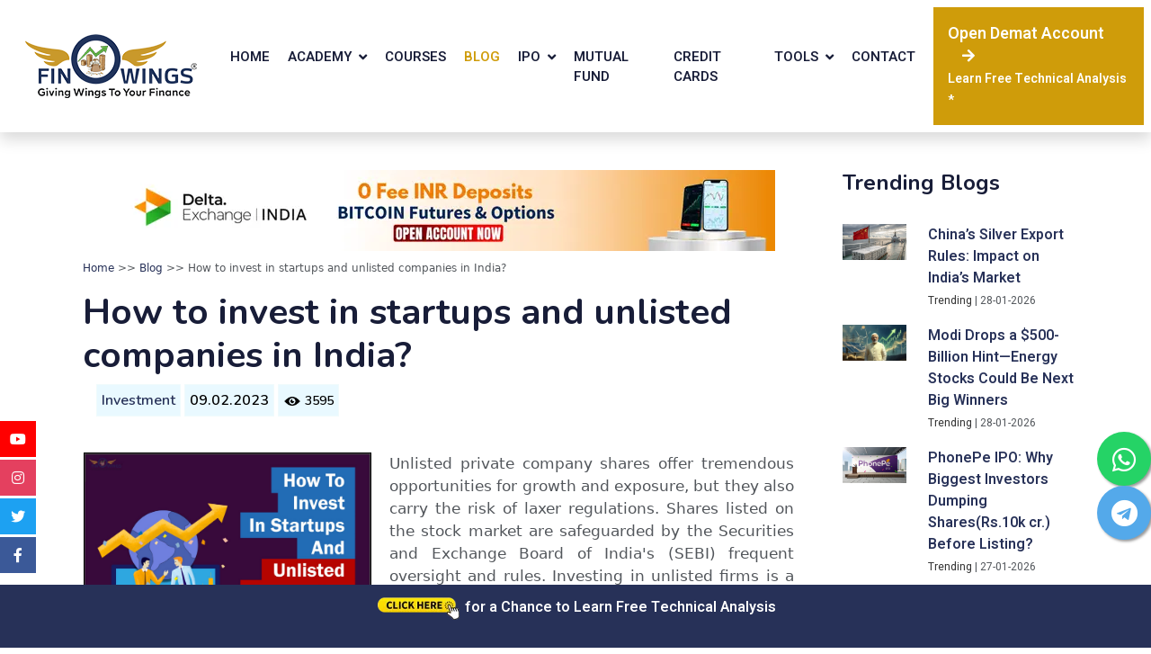

--- FILE ---
content_type: text/html; charset=UTF-8
request_url: https://www.finowings.com/Investment/how-to-invest-in-startups-and-unlisted-companies-in-india
body_size: 253046
content:
 
<!DOCTYPE html>
<html lang="en">

<head>
    <meta charset="utf-8">
    <title>How to invest in startups and unlisted companies in India?</title>
    <meta content="width=device-width, initial-scale=1.0" name="viewport">
    <meta content=" invest in startups and unlisted companies in India?" name="keywords">
    <meta content="Unlisted private company shares offer tremendous opportunities for growth and exposure, but they also carry the risk of laxer regulations. Shares listed on the stock market are safeguarded by the Securities and Exchange Board of India's (SEBI) frequent oversight and rules." name="description">
	<link rel="canonical" href="https://www.finowings.com/Investment/how-to-invest-in-startups-and-unlisted-companies-in-india" />
	
	<meta property="og:title" content="How to invest in startups and unlisted companies in India?" />
    <meta property="og:description" content="Unlisted private company shares offer tremendous opportunities for growth and exposure, but they also carry the risk of laxer regulations. Shares listed on the stock market are safeguarded by the Securities and Exchange Board of India's (SEBI) frequent oversight and rules." />
    <meta property="og:image" content="https://www.finowings.com/admin/media/invest-in-startups.jpeg" /><meta property="og:type" content="website" />
    <meta property="og:url" content="https://www.finowings.com/Investment/how-to-invest-in-startups-and-unlisted-companies-in-india">

    <meta property="twitter:url" content="https://www.finowings.com/Investment/how-to-invest-in-startups-and-unlisted-companies-in-india">
    <meta name="twitter:title" content="">
    <meta name="twitter:description" content="Unlisted private company shares offer tremendous opportunities for growth and exposure, but they also carry the risk of laxer regulations. Shares listed on the stock market are safeguarded by the Securities and Exchange Board of India's (SEBI) frequent oversight and rules.">
    <meta name="twitter:image" content="https://www.finowings.com/admin/media/invest-in-startups.jpeg" />
	

	
	
	<!-- Schema Starts -->
     	<!-- Schema Ends -->
	

    <!-- Favicon -->
    <link rel="apple-touch-icon" sizes="180x180" href="/apple-touch-icon.png">
<link rel="icon" type="image/png" sizes="32x32" href="/favicon-32x32.png">
<link rel="icon" type="image/png" sizes="16x16" href="/favicon-16x16.png">
<link rel="manifest" href="/site.webmanifest">

    <!-- Google Web Fonts -->
    <link rel="preconnect" href="https://fonts.googleapis.com">
    <link rel="preconnect" href="https://fonts.gstatic.com" crossorigin>
    <link href="https://fonts.googleapis.com/css2?family=Heebo:wght@400;500;600&family=Nunito:wght@600;700;800&display=swap" rel="stylesheet">

    <!-- Icon Font Stylesheet -->
    <link href="https://cdnjs.cloudflare.com/ajax/libs/font-awesome/5.10.0/css/all.min.css" rel="stylesheet">
    <link href="https://cdn.jsdelivr.net/npm/bootstrap-icons@1.4.1/font/bootstrap-icons.css" rel="stylesheet">
	
	
    <!-- Libraries Stylesheet -->
    <link href="../lib/animate/animate.min.css" rel="stylesheet">
    <link href="../lib/owlcarousel/assets/owl.carousel.min.css" rel="stylesheet">

    <!-- Customized Bootstrap Stylesheet -->
    <link href="../css/bootstrap.min.css" rel="stylesheet">

    <!-- Template Stylesheet -->
    <link href="../css/style.css" rel="stylesheet">
	
	<!-- Google Adsense Code -->
	<script async src="https://pagead2.googlesyndication.com/pagead/js/adsbygoogle.js?client=ca-pub-4481710634198846" crossorigin="anonymous"></script>
	
	
<style type="text/css">

html {
  scroll-behavior: smooth;
}
.grid-container { 
  display: grid;
  grid-template-columns: auto auto auto auto;
  font-family: system-ui, sans-serif;
  padding: 10px;
  
  /* this breaks position sticky in Firefox */
  /* overflow-x: hidden; */
}

navv {
  white-space: normal; width:230px; 
  background: #ffffff;
  padding-right:20px;
   
}
navv ul {
  list-style: none; border-left:1px solid #c9c9c9;
  margin: 0;
  padding: 0;
}


@media screen and (max-width: 600px) {
navv {  white-space: normal; display: none; width:200px;  background: #1593bd; }
.youtube-video {
  aspect-ratio: 16 / 9;
  width: 100% !important;
  align: center;
}
.content-box {
    width: 100% !important;
}
table tbody tr td p {
font-size: 13px;
}
}


/* Only stick if you can fit */
@media (min-height: 100px) {


  navv ul {
    position: sticky; 
    top: 0;
  }
}
navv ul li a { 
  display: block;
  padding: 0.5rem 1rem;
  color: black;
  text-decoration: none;
  font-size: 16px;
}
navv ul li a.current {
  background: white; color:#000000; font-weight:bold; background:url(img/arrow.jpg) no-repeat;
}
main {
  padding-bottom: 10px;
  overflow:hidden;
}
/*section {
  padding: 30px 20px 0px; color:#000000;
  
}*/

</style> 

<style>
.btn-light {
	background: #e9f9ff !important;
}

.btn-light:hover {
background: #436bb2 !important;
color: #FFFFFF !important;
}

.trading-comment-box{width: 100%; height: auto; background-color:#e9f9ff; border-radius: 10px; padding: 10px; box-sizing: border-box; text-align: center;}

.trading-comment-box1{width: 100%; height: auto; background-color:#E8EDE7; border-radius: 10px; padding: 10px; box-sizing: border-box; text-align: center;}
</style>

<!-- FAQ CSS Start -->
<style>
.faq-header{
  font-size: 36px;
  border-bottom: 1px dotted #ccc;
  padding: 24px;
}

.faq-content {
  margin: 0 auto;
}

.faq-question {
  padding: 20px 0;
  border-bottom: 1px dotted #ccc;
}

.panel-title {
  font-size: 20px;
  width: 100%;
  position: relative;
  margin: 0;
  padding: 10px 10px 0 48px;
  display: block;
  cursor: pointer;
}

.panel-content {
  font-size: 16px;
  padding: 0px 14px;
  margin: 0 40px;
  height: 0;
  overflow: hidden;
  z-index: 1;
  position: relative;
  opacity: 0;
  -webkit-transition: .4s ease;
  -moz-transition: .4s ease;
  -o-transition: .4s ease;
  transition: .4s ease;
}

.panel:checked ~ .panel-content{
  height: auto;
  opacity: 1;
  padding: 14px;

}

.plus {
  position: absolute;
  margin-left: 20px;
  margin-top: 4px;
  z-index: 5;
  font-size: 25px;
  line-height: 100%;
  -webkit-user-select: none;    
  -moz-user-select: none;
  -ms-user-select: none;
  -o-user-select: none;
  user-select: none;
  -webkit-transition: .2s ease;
  -moz-transition: .2s ease;
  -o-transition: .2s ease;
  transition: .2s ease;
}

.panel:checked ~ .plus {
  -webkit-transform: rotate(45deg);
  -moz-transform: rotate(45deg);
  -o-transform: rotate(45deg);
  transform: rotate(45deg);
}

.panel {
  display: none;
}
</style>
<!-- FAQ CSS Ends -->

<!-- Right Click Disable Starts 
 <style>
 .disable-text-selection {
 -webkit-user-select: none;
 -moz-user-select: none;
 -ms-user-select: none;
 user-select: none;
 }
 </style>
 <!-- Right Click Disable Ends -->
<style>
.right-header{position:-webkit-sticky; position:sticky; top:0;}
</style>

<!-- Blog Contact Starts -->
<style> 
.content-box{width:320px; height:auto; color:#000000; text-align:left; float: left;  margin: 0px 0px; margin-right: 20px; border: 1px solid black;}

.youtube-video {
  aspect-ratio: 16 / 9;
  width: 50%;
  align: center;
}

 /* Youtube Embed Video Ends  */
</style>

  <style type="text/css">
  .pop-up-box{width:100%; height:auto; display:block; background:transparent; text-align:center; margin-top:20%;}
  
  .pop-up-box{width:100%; height:auto; display:block; text-align:center;}
   
  .pop-heading-text{font-family: 'Playfair Display', serif;}
  .pop-sub-itelic{font-family: 'Playfair Display', serif;}
  .pop-sub-normal{font-family: 'Playfair Display', serif;}  
  .personal-font{font-family: 'Poppins', sans-serif;}
   
  </style>  

<!-- Blog Contact Ends -->

<script type='text/javascript' src='https://platform-api.sharethis.com/js/sharethis.js#property=62db9addacbf2a0019029fc0&product=inline-reaction-buttons' async='async'></script>  

</head>

 
<body class="disable-text-selection">
    <!-- Spinner Start -->
    <div id="spinner" class="show bg-white position-fixed translate-middle w-100 vh-100 top-50 start-50 d-flex align-items-center justify-content-center">
        <div class="spinner-border text-primary" style="width: 3rem; height: 3rem;" role="status">
            <span class="sr-only">Loading...</span>
        </div>
    </div>
    <!-- Spinner End -->

    <!-- Navbar Start -->



<!-- Navbar Start -->
    <nav class="navbar navbar-expand-lg bg-white navbar-light shadow sticky-top px-2">
		
	<a href="/" class="navbar-brand d-flex align-items-center px-4 px-lg-5">
        <img loading="lazy" src="https://www.finowings.com/img/finowings-logo.png" alt="Finowings" />
        </a>
        <button type="button" class="navbar-toggler" data-bs-toggle="collapse" data-bs-target="#navbarCollapse">
            <span class="navbar-toggler-icon"></span>
        </button>
        <div class="collapse navbar-collapse" id="navbarCollapse">
            <div class="navbar-nav ms-auto p-4 p-lg-0">
                <a href="https://www.finowings.com/" class="nav-item nav-link ">Home</a>
                
				<div class="nav-item dropdown">
                    <a class="nav-link dropdown-toggle " data-bs-toggle="dropdown">Academy</a>
                    <div class="dropdown-menu fade-down m-0">
					  <a href="https://www.finowings.com/finowings-academy/" class="dropdown-item">Finowings Academy</a>
                      <a href="https://www.finowings.com/financial-books/" class="dropdown-item">Financial Books</a>                       
                    </div>
                </div>
				<a href="https://courses.finowings.com/stock-market-courses" class="nav-item nav-link">Courses</a>
				<a href="https://www.finowings.com/blog/" class="nav-item nav-link active">Blog</a>
				<!--<a href="https://www.finowings.com/IPO/" class="nav-item nav-link">IPO</a>-->
				
				<div class="nav-item dropdown">
                    <a class="nav-link dropdown-toggle " data-bs-toggle="dropdown">IPO</a>
                    <div class="dropdown-menu fade-down m-0">
					  <a href="https://www.finowings.com/IPO/" class="dropdown-item">Upcoming IPO</a>
                      <a href="https://www.finowings.com/IPO/live-ipo-gmp.php" class="dropdown-item">Live IPO GMP</a>
                      <a href="https://www.finowings.com/dividend-paying-stocks/" class="dropdown-item">Dividend Stocks</a>                       
                    </div>
                </div>
				
				
				<!--<a href="https://www.finowings.com/IPO/" class="nav-item nav-link">IPO</a>-->
				<!--<div class="nav-item dropdown">
                    <a class="nav-link dropdown-toggle" data-bs-toggle="dropdown">IPO</a>
                    <div class="dropdown-menu fade-down m-0">
					  <a href="https://www.finowings.com/SME-IPO/" class="dropdown-item">SME IPOs</a>
                      <a href="https://www.finowings.com/IPO/" class="dropdown-item">Main Board IPOs</a>                       
                    </div>
                </div>-->
				<!--<a href="https://www.finowings.com/mutual-fund.php" class="nav-item nav-link">Mutual Fund</a>-->
    
				<!-- Simple Links (Active Now) -->
				<a href="https://www.finowings.com/mutual-fund.php" class="nav-item nav-link ">Mutual Fund</a>
				<a href="https://www.finowings.com/financial-products/credit-cards/" class="nav-item nav-link ">Credit Cards</a>
				
				<!-- DROPDOWN VERSION - Uncomment when NFO/Loan pages are ready
				<div class="nav-item dropdown">
                    <a class="nav-link dropdown-toggle " data-bs-toggle="dropdown">Mutual Fund</a>
                    <div class="dropdown-menu fade-down m-0">
					  <a href="https://www.finowings.com/mutual-fund.php" class="dropdown-item">Mutual Funds</a>
                      <a href="https://www.finowings.com/NFO/" class="dropdown-item">NFO</a>
                    </div>
                </div>
				
				<div class="nav-item dropdown">
                    <a class="nav-link dropdown-toggle " data-bs-toggle="dropdown">Credit Cards</a>
                    <div class="dropdown-menu fade-down m-0">
					  <a href="https://www.finowings.com/financial-products/credit-cards/" class="dropdown-item">Credit Card</a>
                      <a href="https://www.finowings.com/financial-products/personal-loan.php" class="dropdown-item">Loan</a>
                    </div>
                </div>
				END DROPDOWN VERSION -->
				
				<div class="nav-item dropdown">
                    <a class="nav-link dropdown-toggle " data-bs-toggle="dropdown">Tools</a>
                    <div class="dropdown-menu fade-down m-0">
					  <a href="https://www.finowings.com/financial-calculators/" class="dropdown-item">Financial Calculators</a>                    
                    </div>
                </div>
					
				<!--<a href="https://www.finowings.com/financial-products/personal-loan.php" class="nav-item nav-link">Loan</a>-->
				
				 <!--<div class="nav-item dropdown">
                    <a class="nav-link dropdown-toggle" data-bs-toggle="dropdown">Events</a>
                    <div class="dropdown-menu fade-down m-0">
					  <a href="https://www.finowings.com/financial-freedom-conclave/" class="dropdown-item">Financial Freedom Conclave 2022</a>
                        
                    </div>
                </div>-->
				
				
				
                <a href="https://www.finowings.com/contact-us.php" class="nav-item nav-link ">Contact</a>
				
            </div>
              <a href="https://www.finowings.com/demat-accounts.php" class="btn-demat py-3 px-lg-5 d-none d-lg-block"><span style="font-size: 18px; font-weight:bold;">Open Demat Account</span><i class="fa fa-arrow-right ms-3"></i><br /><span style="font-size: 14px; font-weight:bold;">Learn Free Technical Analysis *</span></a>
        </div>
		
    </nav>
    <!-- Navbar End -->
	
	    <!-- Navbar Ends -->

  
<!--Trading Blogs Start-->

        <div class="container py-2">
			<!--<div class="text-center">
				<h6 class="section-title bg-white text-center text-primary px-3">Category</h6>
                <p style="font-weight: 700; font-size:36px; font-family: Nunito,sans-serif; line-height: 1.2; color: #181d38;"></p>
			</div>	-->

			   
<div class="row py-4">

<!--Left col start-->
<div class="col-lg-9 col-md-9 col-sm-12 col-12">
<div class="grid-container">

<!--Middle col start-->
<main>

<!--Google Adsense Code Starts			
<div align="center">
		<script async src="https://pagead2.googlesyndication.com/pagead/js/adsbygoogle.js?client=ca-pub-4481710634198846" crossorigin="anonymous"></script>
		<!-- Blog-Top-Banner 
		     <ins class="adsbygoogle"
			 style="display:inline-block;width:728px;height:90px"
			 data-ad-client="ca-pub-4481710634198846"
			 data-ad-slot="3968038623"></ins>
		<script>
			 (adsbygoogle = window.adsbygoogle || []).push({});
		</script>
</div>		
<!--Google Adsense Code Ends-->

		<div align="center"><a href="https://www.finowings.com/deltaexchangeclicks.php" target="_blank"><img src="../cypto-ctr/delta-exchange-cta.webp" class="img-fluid mx-auto d-block" /></a></div>			


<p style="font-size:12px; padding-top: 10px;"><a href="/">Home</a> >> <a href="https://www.finowings.com/blog/">Blog</a> >> How to invest in startups and unlisted companies in India?</p>

<h1>How to invest in startups and unlisted companies in India?</h1>
<!--<p style="font-size:12px; padding-left: 25px;"><a href="blog-topics.php?i=" style="text-decoration: none; color: #406ab2;"></a> | ..</p>-->
<p style="font-size:12px; padding-left: 15px;"><button type="button" class="btn btn-light" style="padding:5px;"><a href="/Investment/">Investment</a></button>&nbsp;<button type="button" class="btn btn-light" style="padding:5px;">09.02.2023</button>&nbsp;<button type="button" class="btn btn-light" style="padding:5px;"><img loading="lazy"  src="../img/views-icon.webp" style="width:20px; height:20px;" />&nbsp;<span style="font-size:14px;">3595</span></button></p>
<br />
<div style="font-size:14px; padding-left: 1px; padding-right: 20px;">

<!-- Table of Contents Starts -->
<div class="content-box">
<div align="center">
<img loading="lazy"  src="../admin/media/invest-in-startups.jpeg" alt=" invest in startups and unlisted companies in India?" width="320" height="220"  class="img-fluid mx-auto d-block">
</div>
<h4 style="padding-top:20px;">&nbsp;&nbsp;Table of Contents</h4> 
<ul>
  <li style="font-size: 15px; font-weight:500; line-height:35px;"><a href="#"><a href="#h_7205643323901675924818452">What is an unlisted company?</a></a></li>
  <li style="font-size: 15px; font-weight:500; line-height:35px;"><a href="#"><a href="#h_5262565946281675924826827">How to invest in unlisted companies?</a></a></li>
  <li style="font-size: 15px; font-weight:500; line-height:35px;"><a href="#"><a href="#h_7300317388901675924837618">Risks involved with an unlisted company</a></a></li>
  <li style="font-size: 15px; font-weight:500; line-height:35px;"><a href="#"><a href="#h_71151800411771675924847050">Conclusion</a></a></li>
</ul>
     <!--<li><a href="#section-"></a></li>
	-->
     </ul>
</div>
<!-- Table of Contents Ends -->
<div style="font-size:17px !important; text-align: justify;"><p dir="ltr">Unlisted private company shares offer tremendous opportunities for growth and exposure, but they also carry the risk of laxer regulations. Shares listed on the stock market are safeguarded by the Securities and Exchange Board of India&#39;s (SEBI) frequent oversight and rules. Investing in unlisted firms is a difficult but doable task. When you choose these options, all you need is an eye for detail. It&#39;s not as difficult as you might think. If these elevated opportunities catch your eye, this article will go into more detail about the unlisted companies.</p>
<h2 id="h_7205643323901675924818452" dir="ltr"><a href="#h_7205643323901675924818452">What is an unlisted company?</a></h2>
<p dir="ltr">The term "unlisted company" refers to businesses that are privately held and aren&#39;t listed on any stock exchange. They cannot raise money because they are not listed. They are starting to invest in capital. The trading of shares takes place "over the counter," where the parties may specify the terms of the agreement as they see fit. This prevents the exchange of control. Entities that are not publicly traded have more managerial authority.</p>
<h2 id="h_5262565946281675924826827" dir="ltr"><a href="#h_5262565946281675924826827">How to invest in unlisted companies?</a></h2>
<p dir="ltr">Here are a few well-known ways that an investor can invest in some of India&#39;s top unlisted companies.</p>
<h3 dir="ltr">Invest in new and emerging businesses</h3>
<ul>
<li dir="ltr" aria-level="1">
<p dir="ltr" role="presentation">Any company in the pre-IPO stage that is not yet listed will eventually plan to go public. In these circumstances, even though the transaction may be off-the-record and there is no exchange involved, the returns from your investment in their stocks will be sent directly to your Demat account.&nbsp;</p>
</li>
<li dir="ltr" aria-level="1">
<p dir="ltr" role="presentation">However, one should exercise caution when trading in unlisted stocks and seek the assistance of a professional to help them manage the transactions successfully and minimize risks.</p>
</li>
<li dir="ltr" aria-level="1">
<p dir="ltr" role="presentation">Start-up companies are yet another advantageous choice when trading in unlisted stocks. These businesses may be small and under the radar of the market, but they have the potential to expand in the future and earn you money.&nbsp;</p>
</li>
<li dir="ltr" aria-level="1">
<p dir="ltr" role="presentation">Through various middlemen, such as investment companies, who provide you with a platform to facilitate the trade of unlisted company shares, you can purchase unlisted shares. This approach involves purchasing shares from employees via employee stock options (ESOPs).</p>
</li>
<li dir="ltr" aria-level="1">
<p dir="ltr" role="presentation">Once these company shares are traded publicly, their price may increase, enabling you to make money. There is a catch with this scenario, though! You are not allowed to sell these shares before six months have passed from the date of listing under Indian Pre-IPO market investing laws.</p>
</li>
</ul>
<h3 dir="ltr">Personal Placements</h3>
<p><strong>&nbsp;</strong></p>
<ul>
<li dir="ltr" aria-level="1">
<p dir="ltr" role="presentation">Another option is to speak with a broker, wealth manager, or investment bank who can assist you in finding the price and valuing an unlisted company.&nbsp;</p>
</li>
<li dir="ltr" aria-level="1">
<p dir="ltr" role="presentation">As a result, you can purchase a portion of their company shares. Promoters can be acquired through private placements.</p>
</li>
</ul>
<h3 dir="ltr">AIF and PMS Plans</h3>
<p><strong><a href="https://amzn.to/3g2fMuV" target="_blank" rel="noopener"><img src="[data-uri]" width="100%" height="100%"></a></strong></p>
<ul>
<li dir="ltr" aria-level="1">
<p dir="ltr" role="presentation">Portfolio Management Systems (PMS) can also be used to invest in unlisted companies. By adjusting the weights of various securities in a portfolio by market sentiment, these customized share portfolios can help you diversify your risk.</p>
</li>
<li dir="ltr" aria-level="1">
<p dir="ltr" role="presentation">Investors can also focus their money on unlisted companies by using Alternative Investment Funds (AIFs). Keep your thoughts straight. Extremely rich individuals (HNIs) and significant institutional investors have contributed capital to AIFs by using them as pooled investment vehicles. While the AIF requires a minimum investment of 1 crore for the AIF, the PMS only requires a minimum investment of 50 lakhs.</p>
</li>
</ul>
<h3 dir="ltr">Pre-IPO capital</h3>
<p><strong>&nbsp;</strong></p>
<ul>
<li dir="ltr" aria-level="1">
<p dir="ltr" role="presentation">In the same way that mutual funds operate, so does this strategy. Numerous wealth management firms offer a wide range of funds that invest entirely in recently listed companies as well as upcoming initial public offerings (IPOs).&nbsp;</p>
</li>
<li dir="ltr" aria-level="1">
<p dir="ltr" role="presentation">This is a good choice for retail investors who don&#39;t have a lot of capital but still want to invest in unlisted businesses that are focused on growth.</p>
</li>
</ul>
<h2 id="h_7300317388901675924837618" dir="ltr"><a href="#h_7300317388901675924837618">Risks involved with an unlisted company</a></h2>
<p dir="ltr">Major risks, including the following, come with investing in unlisted companies:</p>
<h3 dir="ltr">Risk of Liquidity</h3>
<p dir="ltr">The shares cannot be purchased or sold when you want them to because of the high minimum investment amounts and the lack of often transacting individuals. This makes investments in scarcely traded shares.</p>
<h3 dir="ltr">Financial Loss</h3>
<p dir="ltr">Investments in an unlisted company come with an additional risk of capital loss because these companies are not well regulated and may knowingly engage in unethical behavior that, if discovered, could result in the loss of all invested funds.</p>
<h3 dir="ltr">Dividends Risk</h3>
<p dir="ltr">Investors who own shares of an unlisted company before the record date and on the Ex-dividend date are paid dividends in regulated markets. Surprisingly, however, unlisted companies do not have the concept of structured dividend delivery. As a result, they might decide not to give you any dividends at all.&nbsp;</p>
<h3 dir="ltr">Lock-in Period</h3>
<p dir="ltr">If you hold shares of an unlisted company in the hopes that the price will increase once it is listed, but sadly, things don&#39;t work out, and the share price keeps dropping. Can you withdraw your investment?</p>
<p dir="ltr">Without a doubt! As per regulatory requirements, you must hold the shares for the upcoming six months, as per the previously mentioned fact.</p>
<h3 dir="ltr">Taxation guidelines</h3>
<p dir="ltr">Short-erm Capital Gains: Short-term capital gains laws apply to gains from an investment in unlisted firm shares if they are sold within 24 months. Gains from this enhance your income, which is then taxed collectively based on the tax rate you are in.</p>
<p dir="ltr">Long-Term Capital Gains: After the indexation benefit, the gains from an investment in shares of an unlisted company will be taxed at 20% if they are sold within 24 months. The effect of the rate of inflation on it is used to adjust the purchase price of shares under this.</p>
<p dir="ltr">However, if the price of unlisted firm shares falls below the Fair Market Value (FMV), a term known to unlisted companies, the price taken into consideration for taxation will not be its trading price.&nbsp;</p>
<p dir="ltr"><a href="https://amzn.to/3g2fMuV" target="_blank" rel="noopener"><img src="[data-uri]" width="100%" height="100%"></a></p>
<p dir="ltr">It would rather have a licensed investment bank evaluate what it is worth.</p>
<h3 dir="ltr">Risk of Diluting</h3>
<p dir="ltr">It is said that you own 50% of a company if you own 50 of the 100 shares, but what if there are 50 more shares issued by the company? Since we assume you didn&#39;t subscribe for these additional 50 shares, your ownership percentage drops from the previously calculated 50% to 33.33% as a result of the change in the total number of shares from 150 to 150.</p>
<h2 id="h_71151800411771675924847050" dir="ltr"><a href="#h_71151800411771675924847050">Conclusion</a></h2>
<p dir="ltr">You might believe that investing in these businesses entails a great deal of risk due to their exposure to high volatility, lack of or insufficient price discovery platforms, illiquidity, and lock-in periods. But why not view it as a learning experience and an adventure? You might as well keep your money and share in their success stories rather than risk losing it.&nbsp;</p>
<p>&nbsp;</p></div>
</div>


<!-- Audio Podcast Starts -->

<!-- Audio Podcast Ends -->

 

<!-- ====== Author Box (E-E-A-T friendly, rectangular image) ====== -->

<br /><br />

   <h4>Author</h4>
   
<aside class="author-box" aria-labelledby="author-name" itemscope itemtype="https://schema.org/Person">

  <!-- Author image -->
  <div class="author-box__media">
  

    <img
      src="https://www.finowings.com/img/mukul-sir.webp"
      alt="Author photo of John Doe"
      loading="lazy"
      width="180"
      height="220"
      itemprop="image"
      class="author-box__img"
      onerror="this.onerror=null;this.src='https://www.finowings.com/wp-content/uploads/placeholder-author.jpg';"
    />
  </div>

  <!-- Author content -->
  <div class="author-box__content">
    <h3 id="author-name" class="author-box__name" itemprop="name">Dr. Mukul Agrawal</h3>
    <p class="author-box__role" itemprop="jobTitle">Founder &amp; Market Analyst, Finowings</p>

    <p class="author-box__bio" itemprop="description">
      Dr. Mukul Agrawal, the Founder of Finowings and a Guinness World Record holder, is a recognized stock market mentor, trader and investor with over 20 years of experience. In order to give investors clarity and confidence, Mr. Agrawal has written various books on the stock market and routinely shares insights on research, wealth creation, and IPOs.
    </p>



    <div class="author-box__social" aria-label="Author social profiles">
     <a class="btn btn-outline-dark btn-social" href="https://x.com/drmukulagrawal" target="_blank"><i class="fab fa-twitter"></i></a>
          <a class="btn btn-outline-dark btn-social" href="https://www.facebook.com/themukulagrawal/" target="_blank"><i class="fab fa-facebook-f"></i></a>
          <a class="btn btn-outline-dark btn-social" href="https://www.instagram.com/themukulagrawal/" target="_blank"><i class="fab fa-instagram"></i></a>
          <a class="btn btn-outline-dark btn-social" href="https://www.linkedin.com/in/themukulagrawal/" target="_blank"><i class="fab fa-linkedin-in"></i></a>
    </div>
  </div>
</aside>

<!-- ====== Minimal CSS (Rectangular image) ====== -->
<style>
.author-box{
  display:flex;
  flex-direction:row;
  gap:20px;
  align-items:flex-start;
  padding:20px;
  border:1px solid #e6e6e6;
  background:#ffffff;
  border-radius:12px;
  max-width:900px;
  margin:24px auto;
  box-shadow:0 4px 18px rgba(18, 18, 18, 0.04);
  font-family: system-ui, -apple-system, "Segoe UI", Roboto, "Helvetica Neue", Arial;
}
.author-box__media{
  flex:0 0 180px;
}
.author-box__img{
  width:180px;
  height:220px;
  object-fit:cover;
  border-radius:8px; /* Rectangular with slight curve */
  border:2px solid rgba(0,0,0,0.06);
  box-shadow:0 2px 8px rgba(0,0,0,0.08);
}

.author-box__content{
  flex:1 1 auto;
}
.author-box__name{
  margin:0 0 4px 0;
  font-size:18px;
  color:#0b2340;
  font-weight:600;
}
.author-box__role{
  margin:0 0 10px 0;
  font-size:14px;
  color:#53667a;
}
.author-box__bio{
  margin:0 0 14px 0;
  font-size:15px;
  color:#263238;
  line-height:1.6;
  max-width:66ch;
}
.author-box__meta{
  display:flex;
  gap:12px;
  flex-wrap:wrap;
  margin-bottom:8px;
}
.author-box__link{
  font-size:13px;
  text-decoration:none;
  color:#0b66c3;
  padding:6px 10px;
  border-radius:6px;
  border:1px solid rgba(11,102,195,0.08);
}
.author-box__link:hover{ text-decoration:underline; }

.author-box__social{
  display:flex;
  gap:10px;
  flex-wrap:wrap;
}
.social-link{
  font-size:13px;
  text-decoration:none;
  color:#444;
  padding:6px 10px;
  border-radius:6px;
  border:1px solid rgba(0,0,0,0.08);
}
.social-link:hover{ color:#0b66c3; border-color:rgba(11,102,195,0.12); }

/* Responsive: stack on small screens */
@media (max-width:600px){
  .author-box{
    flex-direction:column;
    align-items:flex-start;
  }
  .author-box__media{ flex:0 0 auto; }
  .author-box__img{ width:100%; height:auto; max-height:300px; }
}
</style>


<!-- FAQs Starts -->
	
    <div class="container-xxl">
        <div class="container wow fadeInUp" data-wow-delay="0.3s" style="background: #e9f9ff;">
<br />	
	
<h2 class="mb-4">Frequently Asked Questions</h2>
<div class="faq-content">


  <div class="faq-question">
    <input id="q1" type="checkbox" class="panel">
    <div class="plus">+</div>
    <label for="q1" class="panel-title"><h3 style="font-size:20px;">What are unlisted company shares? </h3></label>
    <div class="panel-content"><p>Unlisted equity shares are those of a company that has not yet been listed on a stock exchange, such as the BSE, NSE, MSEI, etc.</p>
</div>
  </div>
  
  <div class="faq-question">
    <input id="q2" type="checkbox" class="panel">
    <div class="plus">+</div>
    <label for="q2" class="panel-title"><h3 style="font-size:20px;">What are the advantages of buying unlisted company shares?</h3></label>
    <div class="panel-content"><ul>
	<li>Genuine valuations Unlisted/Pre IPO securities typically trade at a discount to their listed counterparts, resulting in higher returns.</li>
	<li>Preferred Access Invest in businesses that aren&#39;t otherwise accessible to retail investors by using venture capital and private equity funds.</li>
	<li>Diversification Gain access to markets that aren&#39;t currently represented in the listed sectors or regions (e.g., startup space, CSK, etc.).&nbsp;</li>
</ul>
</div>
  </div>
  
  
  <div class="faq-question">
    <input id="q3" type="checkbox" class="panel">
    <div class="plus">+</div>
    <label for="q3" class="panel-title"><h3 style="font-size:20px;">How long is the lock-in period for unlisted share investments?</h3></label>
    <div class="panel-content"><p>Six months is the bare minimum lock-in period that applies after buying unlisted company shares.</p>
</div>
  </div>
  
  
  <div class="faq-question">
    <input id="q4" type="checkbox" class="panel">
    <div class="plus">+</div>
    <label for="q4" class="panel-title"><h3 style="font-size:20px;"> What is the lowest payout that can be invested in a pre-IPO?</h3></label>
    <div class="panel-content"><p>The minimum purchase amount can range from Rs.20,000 to Rs.50,000, depending on the stock</p>
</div>
	
  </div>
   
  
  <div class="faq-question">
    <input id="q5" type="checkbox" class="panel">
    <div class="plus">+</div>
    <label for="q5" class="panel-title"><h3 style="font-size:20px;">What is the time horizon for any unlisted share investment?</h3></label>
    <div class="panel-content"><p>Depending on the company and the stage of development it is in, the time frame varies. The typical investment horizon for unlisted company shares is 2 to 5 years. If the company does not submit an IPO application, the investor may sell the shares on the active grey market.</p>
</div>
  </div>




</div>
			
        </div>
    </div>
    
	
<!-- FAQs Ends -->
<br />

<div class="wow fadeInUp" data-wow-delay="0.1s" style="background: #e9f9ff; margin: 5px;">
<br />
<h3 style="padding-left:20px;">Liked What You Just Read? Share this Post:</h3>
<br />
<!-- ShareThis BEGIN --><div class="sharethis-inline-share-buttons"></div><!-- ShareThis END -->
<br />
</div>




<br />
<!-- Comments Section Starts --> 

<div class="col-lg-12">
<div class="text-center"><h3 class="section-title bg-white text-center text-primary px-3">Viewer's Thoughts</h3></div>
<br />  
		
</div>

<div class="col-lg-12" id="postcomment">
<div class="text-center">
				<h6 class="section-title bg-white text-center text-primary px-3">Any Question or Suggestion</h6>
                <h4>Post your Thoughts</h4>
			</div>	
			   
<form method="post">
<input type="hidden" name="commentid" id="commentid">
<label><b>Name</b></label>
<input type="text" class="form-control" name="name" required />
<label><b>Email ID</b></label>
<input type="text" class="form-control" name="email" required />

<label><b>Comment</b></label>
<textarea class="form-control" name="description" required /></textarea>

<input type="submit" name="submit" class="btn btn-primary mt-2">

</form>
</div>

<!-- Comments Section End --> 
<br />
<!-- Google Adsense Horizental Banner Starts -->
<script async src="https://pagead2.googlesyndication.com/pagead/js/adsbygoogle.js?client=ca-pub-4481710634198846"
     crossorigin="anonymous"></script>
<!-- Horizental-Banner -->
<ins class="adsbygoogle"
     style="display:block"
     data-ad-client="ca-pub-4481710634198846"
     data-ad-slot="9943963344"
     data-ad-format="auto"
     data-full-width-responsive="true"></ins>
<script>
     (adsbygoogle = window.adsbygoogle || []).push({});
</script>
<!-- Google Adsense Horizental Banner Ends -->

</main>

</div>



</div>


<!--middle col end-->


<!--Right col start-->

<div class="col-lg-3 col-md-3 col-sm-6 col-12" style="padding-top: 10px;">
<div class="right-header">
<div class="rightsidebar">
<!--<h4 align="left">Demat Account with Offers</h4>
<div align="center">
<!--<a href="../angeloneclicks.php" target="_blank" /><img loading="lazy"  src="../img/angel-one-banner.jpeg" width="100%" /></a>
<a href="../zerodhaclicks.php" target="_blank"><img loading="lazy"  src="../ctr-img/Branding-2.png" width="100%" /></a><br />
<!--<a href="../upstoxclicks.php" target="_blank" /><img loading="lazy"  src="../img/upstox-banner.jpeg" width="100%" /></a><br />
<a href="../aliceblueclicks.php" target="_blank" /><img loading="lazy"  src="../img/aliceblue-banner.jpeg" width="100%" /></a>
</div>
<br /><br />
<!--<h4 align="left">Learn Stock Market For Free</h4>
<iframe width="330" height="186" src="https://www.youtube.com/embed/Oop5AnndOgo" title="YouTube video player" frameborder="0" allow="accelerometer; autoplay; clipboard-write; encrypted-media; gyroscope; picture-in-picture; web-share" allowfullscreen></iframe>
<br /><br />-->

<h4 align="left">Trending Blogs</h4>
<br />
<div class="row">
<div class="col-lg-4 col-md-5 col-sm-4 col-4"><img loading="lazy"  src="../admin/media/china-silver-export-rules-india.webp" alt="china-silver-export-rules-india" class="img-fluid"></div>

<div class="col-lg-8 col-md-7 col-sm-8 col-8">
<p align="left"><strong><a href="../Trending/china-silver-export-rules-india" style="text-decoration: none;">China’s Silver Export Rules: Impact on India’s Market</a></strong><br />
<span style="font-size: 12px;"><a href="../Trending/" style="text-decoration: none; color: #333333;">Trending</a> | 28-01-2026</span>
</p>
</div>
</div>
<div class="row">
<div class="col-lg-4 col-md-5 col-sm-4 col-4"><img loading="lazy"  src="../admin/media/modi-500-billion-energy-stocks-opportunity.webp" alt="modi-500-billion-energy-stocks-opportunity" class="img-fluid"></div>

<div class="col-lg-8 col-md-7 col-sm-8 col-8">
<p align="left"><strong><a href="../Trending/modi-500-billion-energy-stocks-opportunity" style="text-decoration: none;">Modi Drops a $500-Billion Hint—Energy Stocks Could Be Next Big Winners</a></strong><br />
<span style="font-size: 12px;"><a href="../Trending/" style="text-decoration: none; color: #333333;">Trending</a> | 28-01-2026</span>
</p>
</div>
</div>
<div class="row">
<div class="col-lg-4 col-md-5 col-sm-4 col-4"><img loading="lazy"  src="../admin/media/phonepe-ipo-investors-exit-analysis.webp" alt="phonepe-ipo-investors-exit-analysis" class="img-fluid"></div>

<div class="col-lg-8 col-md-7 col-sm-8 col-8">
<p align="left"><strong><a href="../Trending/phonepe-ipo-investors-exit-analysis" style="text-decoration: none;">PhonePe IPO: Why Biggest Investors Dumping Shares(Rs.10k cr.) Before Listing?</a></strong><br />
<span style="font-size: 12px;"><a href="../Trending/" style="text-decoration: none; color: #333333;">Trending</a> | 27-01-2026</span>
</p>
</div>
</div>
<div class="row">
<div class="col-lg-4 col-md-5 col-sm-4 col-4"><img loading="lazy"  src="../admin/media/stochastic-oscillator-rsi-trading.webp" alt="stochastic-oscillator-rsi-trading" class="img-fluid"></div>

<div class="col-lg-8 col-md-7 col-sm-8 col-8">
<p align="left"><strong><a href="../Trading/stochastic-oscillator-rsi-trading" style="text-decoration: none;">Master Trading Using Stochastic Oscillator and RSI</a></strong><br />
<span style="font-size: 12px;"><a href="../Trading/" style="text-decoration: none; color: #333333;">Trading</a> | 24-01-2026</span>
</p>
</div>
</div>

</div>
<br />
<!--
<div class="rightsidebar">
<script async src="https://pagead2.googlesyndication.com/pagead/js/adsbygoogle.js?client=ca-pub-4481710634198846"
     crossorigin="anonymous"></script>
<!-- SideBar -->
<!--<ins class="adsbygoogle"
     style="display:block"
     data-ad-client="ca-pub-4481710634198846"
     data-ad-slot="1001592101"
     data-ad-format="auto"
     data-full-width-responsive="true"></ins>
<script>
     (adsbygoogle = window.adsbygoogle || []).push({});
</script>
</div>-->

<div class="rightsidebar">

<!--Google Adsense script Starts -->
<script async src="https://pagead2.googlesyndication.com/pagead/js/adsbygoogle.js?client=ca-pub-4481710634198846"
     crossorigin="anonymous"></script>
<!-- SideBar -->
<ins class="adsbygoogle"
     style="display:block"
     data-ad-client="ca-pub-4481710634198846"
     data-ad-slot="1001592101"
     data-ad-format="auto"
     data-full-width-responsive="true"></ins>
<script>
     (adsbygoogle = window.adsbygoogle || []).push({});
</script>
<!--Google Adsense script Ends-->

<br />
<h4 align="left">Latest Blogs</h4>
<br />
<div class="row">
<div class="col-lg-4 col-md-5 col-sm-4 col-4"><img loading="lazy"  src="../admin/media/jayshree-ullal-richest-indian-origin-ceo.webp" alt="jayshree-ullal-richest-indian-origin-ceo" class="img-fluid"></div>
<div class="col-lg-8 col-md-7 col-sm-8 col-8">
<p align="left"><strong><a href="../Success-Story/jayshree-ullal-richest-indian-origin-ceo" style="text-decoration: none;">Jayshree Ullal Now Richest Indian-Origin CEO: Surpasses Pichai</a></strong><br />
<span style="font-size: 12px;"><a href="../Success-Story/" style="text-decoration: none; color: #333333;">Success Story</a> | 29-12-2025</span>
</p>
</div>
</div>
<div class="row">
<div class="col-lg-4 col-md-5 col-sm-4 col-4"><img loading="lazy"  src="../admin/media/vijay-kedia.webp" alt="vijay-kedia" class="img-fluid"></div>
<div class="col-lg-8 col-md-7 col-sm-8 col-8">
<p align="left"><strong><a href="../Success-Story/vijay-kedia" style="text-decoration: none;">Vijay Kedia - Portfolio, Net Worth, Stocks list, Personal Life</a></strong><br />
<span style="font-size: 12px;"><a href="../Success-Story/" style="text-decoration: none; color: #333333;">Success Story</a> | 29-11-2025</span>
</p>
</div>
</div>
<div class="row">
<div class="col-lg-4 col-md-5 col-sm-4 col-4"><img loading="lazy"  src="../admin/media/who-is-venu-srinivasan-why-his-reappointment-at-tata-trusts-matters.webp" alt="who-is-venu-srinivasan-why-his-reappointment-at-tata-trusts-matters" class="img-fluid"></div>
<div class="col-lg-8 col-md-7 col-sm-8 col-8">
<p align="left"><strong><a href="../Success-Story/who-is-venu-srinivasan-why-his-reappointment-at-tata-trusts-matters" style="text-decoration: none;">Who is Venu Srinivasan and Why His Reappointment at Tata Trusts Matters</a></strong><br />
<span style="font-size: 12px;"><a href="../Success-Story/" style="text-decoration: none; color: #333333;">Success Story</a> | 27-11-2025</span>
</p>
</div>
</div>
<div class="row">
<div class="col-lg-4 col-md-5 col-sm-4 col-4"><img loading="lazy"  src="../admin/media/Lalit-Keshre-success-story.webp" alt="lalit-keshre-success-story" class="img-fluid"></div>
<div class="col-lg-8 col-md-7 col-sm-8 col-8">
<p align="left"><strong><a href="../Success-Story/Groww-founder-lalit-keshre" style="text-decoration: none;">Groww IPO Mania: How Lalit Keshre Built a Market Giant</a></strong><br />
<span style="font-size: 12px;"><a href="../Success-Story/" style="text-decoration: none; color: #333333;">Success Story</a> | 15-11-2025</span>
</p>
</div>
</div>

<!--Google Adsense script Starts -->
<script async src="https://pagead2.googlesyndication.com/pagead/js/adsbygoogle.js?client=ca-pub-4481710634198846"
     crossorigin="anonymous"></script>
<!-- SideBar -->
<ins class="adsbygoogle"
     style="display:block"
     data-ad-client="ca-pub-4481710634198846"
     data-ad-slot="1001592101"
     data-ad-format="auto"
     data-full-width-responsive="true"></ins>
<script>
     (adsbygoogle = window.adsbygoogle || []).push({});
</script>
<!--Google Adsense script Ends-->
</div>


</div>
<!--Right col end-->
</div>
</div>
<!--Trading Blogs end-->
</div>


	  <!--Category Related Blogs Start-->
<div>
        <div class="container py-5">
			<div class="text-center">
				<h6 class="section-title bg-white text-center text-primary px-3">Investment</h6>
                <h2 class="mb-5">Related Blogs</h2>
			</div>	
			   
<div class="row py-4">

		
<div class="col-lg-4 col-md-4 col-sm-6 col-12 mb-2">
<div class="trading-blogs-box">
<a href="../Investment/gold-copper-ratio-830-market-warning"><img loading="lazy"  src="../admin/media/gold-copper-ratio-830-market-warning.webp" alt="gold-copper-ratio-830-market-warning" class="img-fluid mx-auto d-block"></a>
<!--<img loading="lazy"  src="img/dummy.jpg" class="img-fluid mx-auto d-block">-->
<p style="font-size:14px;"><a href="../Investment" style="text-decoration: none; color: #406ab2;">Investment</a> | 28-01- 2026</p>
<h3 style="font-size:22px; font-weight:bold;">Gold-Copper Ratio at 830: Warn...</h3>
<p> Gold-Copper Ratio at 830 explained with market meaning, historical signals, impact on stocks, commodities, and what it w...</p>

<!--<a href="blog-topic.php?i=" class="btn btn-info btn-block" style="font-size:16px;">Continue Reading</a>-->
 <a class="btn btn-primary py-3 px-5 mt-2" href="../Investment/gold-copper-ratio-830-market-warning">Continue Reading</a>
</div>
</div>
		
<div class="col-lg-4 col-md-4 col-sm-6 col-12 mb-2">
<div class="trading-blogs-box">
<a href="../Investment/top-5-government-scheme"><img loading="lazy"  src="../admin/media/top-5-government-scheme.webp" alt="top-5-government-scheme" class="img-fluid mx-auto d-block"></a>
<!--<img loading="lazy"  src="img/dummy.jpg" class="img-fluid mx-auto d-block">-->
<p style="font-size:14px;"><a href="../Investment" style="text-decoration: none; color: #406ab2;">Investment</a> | 24-01- 2026</p>
<h3 style="font-size:22px; font-weight:bold;">Best Government Investment Sch...</h3>
<p> Explore the best government investment schemes in India 2026 offering safety, stable returns, tax benefits & long-term w...</p>

<!--<a href="blog-topic.php?i=" class="btn btn-info btn-block" style="font-size:16px;">Continue Reading</a>-->
 <a class="btn btn-primary py-3 px-5 mt-2" href="../Investment/top-5-government-scheme">Continue Reading</a>
</div>
</div>
		
<div class="col-lg-4 col-md-4 col-sm-6 col-12 mb-2">
<div class="trading-blogs-box">
<a href="../Investment/bond-market-rate-return-explain"><img loading="lazy"  src="../admin/media/bond-market-rate-return-explain.webp" alt="bond-market-rate-return-explain" class="img-fluid mx-auto d-block"></a>
<!--<img loading="lazy"  src="img/dummy.jpg" class="img-fluid mx-auto d-block">-->
<p style="font-size:14px;"><a href="../Investment" style="text-decoration: none; color: #406ab2;">Investment</a> | 20-01- 2026</p>
<h3 style="font-size:22px; font-weight:bold;">Bond Market in 2026: Bond Yiel...</h3>
<p> Bond Market in 2026 details including bond yields, interest rates, expected returns, risks, and investment outlook for I...</p>

<!--<a href="blog-topic.php?i=" class="btn btn-info btn-block" style="font-size:16px;">Continue Reading</a>-->
 <a class="btn btn-primary py-3 px-5 mt-2" href="../Investment/bond-market-rate-return-explain">Continue Reading</a>
</div>
</div>
		
<div class="col-lg-4 col-md-4 col-sm-6 col-12 mb-2">
<div class="trading-blogs-box">
<a href="../Investment/etf-investment-strategies"><img loading="lazy"  src="../admin/media/best etf investment strategies 2026.webp" alt="etf-investment-strategies" class="img-fluid mx-auto d-block"></a>
<!--<img loading="lazy"  src="img/dummy.jpg" class="img-fluid mx-auto d-block">-->
<p style="font-size:14px;"><a href="../Investment" style="text-decoration: none; color: #406ab2;">Investment</a> | 19-01- 2026</p>
<h3 style="font-size:22px; font-weight:bold;">Best ETF Investment Strategies...</h3>
<p> Best ETF investment strategies for 2026 explained with benefits, types of ETFs, risk factors, and long-term planning app...</p>

<!--<a href="blog-topic.php?i=" class="btn btn-info btn-block" style="font-size:16px;">Continue Reading</a>-->
 <a class="btn btn-primary py-3 px-5 mt-2" href="../Investment/etf-investment-strategies">Continue Reading</a>
</div>
</div>
		
<div class="col-lg-4 col-md-4 col-sm-6 col-12 mb-2">
<div class="trading-blogs-box">
<a href="../Investment/best-investment-options"><img loading="lazy"  src="../admin/media/best-investment-options.webp" alt="best-investment-options" class="img-fluid mx-auto d-block"></a>
<!--<img loading="lazy"  src="img/dummy.jpg" class="img-fluid mx-auto d-block">-->
<p style="font-size:14px;"><a href="../Investment" style="text-decoration: none; color: #406ab2;">Investment</a> | 17-01- 2026</p>
<h3 style="font-size:22px; font-weight:bold;">Top 5 Best Investment Options ...</h3>
<p> Top 5 best investment options for 2026 explained including silver, gold, equity, crypto, and bonds with risk, returns, a...</p>

<!--<a href="blog-topic.php?i=" class="btn btn-info btn-block" style="font-size:16px;">Continue Reading</a>-->
 <a class="btn btn-primary py-3 px-5 mt-2" href="../Investment/best-investment-options">Continue Reading</a>
</div>
</div>
		
<div class="col-lg-4 col-md-4 col-sm-6 col-12 mb-2">
<div class="trading-blogs-box">
<a href="../Investment/gold-etfs-investment"><img loading="lazy"  src="../admin/media/gold-etfs-investment.webp" alt="gold-etfs-investment" class="img-fluid mx-auto d-block"></a>
<!--<img loading="lazy"  src="img/dummy.jpg" class="img-fluid mx-auto d-block">-->
<p style="font-size:14px;"><a href="../Investment" style="text-decoration: none; color: #406ab2;">Investment</a> | 30-12- 2025</p>
<h3 style="font-size:22px; font-weight:bold;">Gold in 2026: Big Rally Ahead?...</h3>
<p> Is gold set for a big rally in 2026? Explore gold price targets, ETF boom in India, expected returns, and why investors ...</p>

<!--<a href="blog-topic.php?i=" class="btn btn-info btn-block" style="font-size:16px;">Continue Reading</a>-->
 <a class="btn btn-primary py-3 px-5 mt-2" href="../Investment/gold-etfs-investment">Continue Reading</a>
</div>
</div>

</div>
</div>
</div>
<!--Category Related Blogs end-->



<!-- Auto Popup Script Starts 
<div class="modal fade" id="exampleModal" tabindex="-1" aria-labelledby="exampleModalLabel" aria-hidden="true">
<div class="modal-dialog modal-lg">
<div class="modal-content" style="background:none; border:none;">
<div class="modal-body" style="background:none; padding:0px;">

<div class="close-btn"><button type="button" class="btn-close" data-bs-dismiss="modal" aria-label="Close" style="float:right; margin-top:20%; color:#000000; background-color:#FFFFFF;"></button></div>      




<div class="container  gx-0">
<div class="row gx-0">
<div class="pop-up-box">

<a href="../foundation-day-qa.php" target="_blank"><img loading="lazy"  src="https://www.finowings.com/img/course-popup.webp" class="img-fluid mx-auto d-block" /></a>

</div>
</div>
</div>



</div>
</div>
</div>
</div>

<!-- Auto Popup Script Ends -->



    <!-- Footer Start -->
    <div class="container-fluid bg-dark text-light footer pt-2 mt-2 wow fadeIn" data-wow-delay="0.1s">
  <div class="container pt-4">
    <div class="row g-5">
      <div class="col-lg-3 col-md-6">
        <h4 class="text-white mb-3">About</h4>
        <a class="btn btn-link" href="https://www.finowings.com/about-finowings/">About Us</a>
        <!--<a class="btn btn-link" href="">Our Services</a>-->
        <a class="btn btn-link" href="https://www.finowings.com/join-us.php">Join Us</a>
        <a class="btn btn-link" href="https://www.finowings.com/contact-us.php">Contact Us</a>

      </div>

      <div class="col-lg-3 col-md-6">
        <h4 class="text-white mb-3">Legal</h4>
        <a class="btn btn-link" href="https://www.finowings.com/terms.php">Terms & Conditions</a>
        <a class="btn btn-link" href="https://www.finowings.com/privacy-policy.php">Privacy Policy</a>
        <a class="btn btn-link" href="https://www.finowings.com/refund-policy.php">Refund Policy</a>
        <!--<a class="btn btn-link" href="">Report a Violation</a>-->


      </div>


      <div class="col-lg-3 col-md-6">
        <h4 class="text-white mb-3">Useful Links</h4>
        <a class="btn btn-link" href="https://www.finowings.com/best-stock-market-training-lucknow/">Best Stock Market Institute in Lucknow</a>
        <a class="btn btn-link" href="https://www.finowings.com/stock-market-courses/">Best Technical Analysis Course</a>
        <a class="btn btn-link" href="https://www.finowings.com/technical-analysis/chart-pattern-analysis/understanding-top-10-chart-patterns/">Chart Pattern Technical Analysis</a>
        <a class="btn btn-link" href="https://www.finowings.com/financial-calculators/">Financial Calculators</a>
        <a class="btn btn-link" href="https://www.finowings.com/financial-freedom-conclave/">Events</a>
        <a class="btn btn-link" href="https://www.finowings.com/stock-market-holidays/">Stock Market Holidays</a>
      </div>



      <div class="col-lg-3 col-md-6">
        <h4 class="text-white mb-3">Contact</h4>
        <p class="mb-2"><i class="fa fa-map-marker-alt me-3"></i><strong>Head Office : </strong>C-1, Bank of Baroda, Sector-M, Mama Chauraha, Kursi Road, Lucknow</p>
        <p class="mb-2"><i class="fa fa-phone-alt me-3"></i>+91-9708094321</p>
        <p class="mb-2"><i class="fa fa-envelope me-3"></i>info@finowings.com</p>
        <div class="d-flex pt-2">
          <a class="btn btn-outline-light btn-social" href="https://twitter.com/finowings?t=6z2cPaYoEP8y8N-ISPD6Zg&s=08" target="_blank"><i class="fab fa-twitter"></i></a>
          <a class="btn btn-outline-light btn-social" href="https://www.facebook.com/finowings/" target="_blank"><i class="fab fa-facebook-f"></i></a>
          <a class="btn btn-outline-light btn-social" href="https://www.instagram.com/finowings/" target="_blank"><i class="fab fa-instagram"></i></a>
          <a class="btn btn-outline-light btn-social" href="https://www.linkedin.com/company/finowings/mycompany/" target="_blank"><i class="fab fa-linkedin-in"></i></a>
        </div>
      </div>


    </div>

    <div style="border-top: 1px solid rgb(255 255 255 / 20%); margin-top: 20px;">
      <div class="row">
        <h3 style="color: white; padding: 15px 0px 10px 0px;text-align: center;letter-spacing: 2px;">Training In Other City</h3>
        <div class="row" style="/* display: flex; */align-items: center;justify-content: center;/* flex-direction: column; */">
    <div class="col-md-2 col-sm-4 col-3">
          <p style="letter-spacing: 2px;text-align: center;"><a class="text-light" href="https://www.finowings.com/best-stock-market-training-lucknow/" target="_blank">Lucknow</a> </p>
    </div> 
     <div class="col-md-2 col-sm-4 col-3">
        <p style="letter-spacing: 2px;text-align: center;"><a class="text-light" href="https://www.finowings.com/best-stock-market-course-delhi/" target="_blank">Delhi</a> </p>
     </div> 
         <div class="col-md-2 col-sm-4 col-3">
         <p style="letter-spacing: 2px;text-align: center;"><a class="text-light" href="https://www.finowings.com/best-stock-market-course-ahmedabad/" target="_blank">Ahmedabad</a> </p>
         </div>
   <div class="col-md-2 col-sm-4 col-6">
             <p style="letter-spacing: 2px;text-align: center;"><a class="text-light" href="https://www.finowings.com/best-stock-market-course-mumbai/" target="_blank">Mumbai</a> </p>
   </div>  
     <div class="col-md-2 col-sm-4 col-6">
       <p style="letter-spacing: 2px;text-align: center;"><a class="text-light" href="https://www.finowings.com/best-stock-market-course-pune/" target="_blank">Pune</a> </p>
     </div>   
     </div>
      </div>
    </div>
    <div class="container">
    <div class="copyright">
      <div class="row">
        <div class="col-md-6 text-center  mb-3 mb-md-0">

        <span>Download Our App & Explore Extra Benefits<br /><br />

          <a href="https://play.google.com/store/apps/details?id=com.miniaturesoftwares.mukulagrawal&hl=en_IN" target="_blank">
           <img src="https://www.finowings.com/img/android-app.png" style="width:150px;" alt="mukul-agrawal-android-app"
          </a>
		   <a href="https://apps.apple.com/in/app/mukul-agrawal/id6745200830" target="_blank">
            <img src="https://www.finowings.com/img/ios-app.png" style="width:150px;" alt="mukul-agrawal-ios-app">
          </a>
        </span>
          
        </div>
        <div class="col-md-6 text-center  mb-3 mb-md-0">
          <!-- © <a class="" href="https://www.finowings.com">Finowings.com </a> ,  All Right Reserved. -->
          Copyright © 2022 – 2026 <a class="" href="https://www.finowings.com">Finowings Training Academy Pvt. Ltd</a> , All right reserved.
          
        </div>

      </div>
    </div>
  </div>
  </div>
  <div class="container">
    <div class="copyright">
      <div class="row">
        <div class="col-md-6 text-center text-md-start mb-3 mb-md-0">
          &copy; <a class="border-bottom" href="https://www.finowings.com">Finowings.com</a>, All Right Reserved.

          
        </div>

      </div>
    </div>
  </div>
</div>




<a href="https://wa.me/+919708094321" class="whatsapp_float" target="_blank"> <i class="fab fa-whatsapp whatsapp-icon"></i></a>

<a href="https://t.me/themukulagrawal" class="telegram_float" target="_blank"> <i class="fab fa-telegram telegram-icon"></i></a>

<!--<div class="diwali-diya" style="margin-bottom:100px;">
<div style="position:fixed; bottom:70px; left:10%;"><img src="https://www.finowings.com/img/diwali-diya.png" /></div><div style="position:fixed; bottom:70px; left:50%; z-index:1;"><img src="https://www.finowings.com/img/diwali-diya.png" /></div><div style="position:fixed; bottom:70px; right:10%;"><img src="https://www.finowings.com/img/diwali-diya.png" /></div>
</div>-->


<div class="fixfooterstrip" align="center">
  <!-- <div id="google_translate_element"></div>
  <span>
    <script type="text/javascript">
      //<![CDATA[
      function googleTranslateElementInit() {
        new google.translate.TranslateElement({
          pageLanguage: 'de',
          includedLanguages: 'hi,en',
          autoDisplay: false,
          layout: google.translate.TranslateElement.InlineLayout.SIMPLE
        }, 'google_translate_element');
      }
      //]]>
    </script>
    <script defer rel="preload" src="//translate.google.com/translate_a/element.js?cb=googleTranslateElementInit"></script> -->
  </span>
  <div style="padding-top:10px; z-index:1;"><b><a href="https://www.finowings.com/demat-accounts.php" style="color:#FFFFFF; text-decoration:none;"><span style="color:#ffe6e5;"><img src="https://www.finowings.com/img/click-here.webp" /></span> for a Chance to Learn Free Technical Analysis</a></b>
  </div>
</div>


<!-- Sliding Social Media Buttons Starts -->
<div id="fixed-social">
  <div>
    <a href="https://www.youtube.com/@MukulAgrawal" class="fixed-tumblr" target="_blank"> <i class="fab fa-youtube"></i> <span>Subscribe on<br>
        YouTube</span></a>
  </div>
  <div>
    <a href="https://www.instagram.com/finowings/" class="fixed-instagrem" target="_blank"><i class="fab fa-instagram"></i> <span>Follow us on <br>
        Instagram</span></a>
  </div>
  <div>
    <a href="https://x.com/finowings" class="fixed-twitter" target="_blank"><i class="fab fa-twitter"></i> <span>Follow Us on<br>
        Twitter</span></a>
  </div>


  <div>
    <a href="https://www.facebook.com/finowings/" class="fixed-facebook" target="_blank"> <i class="fab fa-facebook-f"></i> <span>Like Us on<br>
        Facebook</span></a>

  </div>


</div>
<!-- Sliding Social Media Buttons Ends -->




<!-- Google tag (gtag.js) -->
<script rel="preload" async src="https://www.googletagmanager.com/gtag/js?id=UA-260663856-1"></script>
<script>
  window.dataLayer = window.dataLayer || [];

  function gtag() {
    dataLayer.push(arguments);
  }
  gtag('js', new Date());

  gtag('config', 'UA-260663856-1');
</script>


<!-- Microsoft tag (gtag.js) -->
<script type="text/javascript">
  (function(c, l, a, r, i, t, y) {
    c[a] = c[a] || function() {
      (c[a].q = c[a].q || []).push(arguments)
    };
    t = l.createElement(r);
    t.async = 1;
    t.src = "https://www.clarity.ms/tag/" + i;
    y = l.getElementsByTagName(r)[0];
    y.parentNode.insertBefore(t, y);
  })(window, document, "clarity", "script", "ihisg5z9dq");
</script>


<!--Start of Tawk.to Script
<script defer rel="preload" type="text/javascript">
  var Tawk_API = Tawk_API || {},
    Tawk_LoadStart = new Date();
  (function() {
    var s1 = document.createElement("script"),
      s0 = document.getElementsByTagName("script")[0];
    s1.async = true;
    s1.src = 'https://embed.tawk.to/66926eeb32dca6db2caed4a0/1i2m02iqb';
    s1.charset = 'UTF-8';
    s1.setAttribute('crossorigin', '*');
    s0.parentNode.insertBefore(s1, s0);
  })();
</script>
<!--End of Tawk.to Script-->

<!-- Google Adsense Code -->
<script async src="https://pagead2.googlesyndication.com/pagead/js/adsbygoogle.js?client=ca-pub-4481710634198846" crossorigin="anonymous"></script>

<!-- Notix Push Notification Script Starts -->
<script rel="preload" id="script">
  var s = document.createElement("script")
  s.src = "https://notix.io/ent/current/enot.min.js"
  s.onload = function(sdk) {
    sdk.startInstall({
      "appId": "10062d004652d32af67c59f2cc77a88",
      "loadSettings": true
    })
  }
  document.head.append(s)
</script>
<!-- Notix Push Notification Script Ends -->




<!--
<link rel="preload" href="lib/owlcarousel/assets/owl.carousel.min.css" as="style" onload="this.rel='stylesheet'">
<noscript>
  <link href="lib/owlcarousel/assets/owl.carousel.min.css" rel="stylesheet">
</noscript>

-->

 
    <!-- Footer End -->



    <!-- JavaScript Libraries -->
    <script src="https://code.jquery.com/jquery-3.4.1.min.js"></script>
    <script src="https://cdn.jsdelivr.net/npm/bootstrap@5.0.0/dist/js/bootstrap.bundle.min.js"></script>
    <script src="../lib/wow/wow.min.js"></script>
    <script src="../lib/easing/easing.min.js"></script>
    <script src="../lib/waypoints/waypoints.min.js"></script>
    <script src="../lib/owlcarousel/owl.carousel.min.js"></script>

    <!-- Template Javascript -->
    <script src="../js/main.js"></script>
	
	
<!-- Comment Box Scripts Starts -->	

<script>
function reply(commentid)
{
	
	//alert(commentid);
	$("#commentid").val(commentid);
}
</script>
<!-- Comment Box Scripts Ends -->

	
	<!--Scroll Box Script start-->
<script>
let mainNavLinks = document.querySelectorAll("navv ul li a");
let mainSections = document.querySelectorAll("main section");

let lastId;
let cur = [];

// This should probably be throttled.
// Especially because it triggers during smooth scrolling.
// https://lodash.com/docs/4.17.10#throttle
// You could do like...
// window.addEventListener("scroll", () => {
//    _.throttle(doThatStuff, 100);
// });
// Only not doing it here to keep this Pen dependency-free.

window.addEventListener("scroll", event => {
  let fromTop = window.scrollY;

  mainNavLinks.forEach(link => {
    let section = document.querySelector(link.hash);

    if (
      section.offsetTop <= fromTop &&
      section.offsetTop + section.offsetHeight > fromTop
    ) {
      link.classList.add("current");
    } else {
      link.classList.remove("current");
    }
  });
});
</script>
<!--Scroll Box Script end-->  

<!-- Go to www.addthis.com/dashboard to customize your tools --> 
<script type="text/javascript" src="//s7.addthis.com/js/300/addthis_widget.js#pubid=ra-62db9e23433a3e75"></script>


<!--Pop Box script -->
<script>
//var strcookie = ReadCookie('MyPopUp1');
//let user = getCookie("username");
if(document.cookie.indexOf('userblog') == -1 ) 
{
var myModal = new bootstrap.Modal(document.getElementById("exampleModal"));
setTimeout(() => myModal.show(), 5000);
document.cookie = "userblog=Yes";
}
</script>
<!--Pop Box script-->	



</body>

</html>



--- FILE ---
content_type: text/html; charset=utf-8
request_url: https://www.google.com/recaptcha/api2/aframe
body_size: 266
content:
<!DOCTYPE HTML><html><head><meta http-equiv="content-type" content="text/html; charset=UTF-8"></head><body><script nonce="9Te9CgCrDOd0FwPKrdyqBQ">/** Anti-fraud and anti-abuse applications only. See google.com/recaptcha */ try{var clients={'sodar':'https://pagead2.googlesyndication.com/pagead/sodar?'};window.addEventListener("message",function(a){try{if(a.source===window.parent){var b=JSON.parse(a.data);var c=clients[b['id']];if(c){var d=document.createElement('img');d.src=c+b['params']+'&rc='+(localStorage.getItem("rc::a")?sessionStorage.getItem("rc::b"):"");window.document.body.appendChild(d);sessionStorage.setItem("rc::e",parseInt(sessionStorage.getItem("rc::e")||0)+1);localStorage.setItem("rc::h",'1769622397999');}}}catch(b){}});window.parent.postMessage("_grecaptcha_ready", "*");}catch(b){}</script></body></html>

--- FILE ---
content_type: text/css
request_url: https://www.finowings.com/css/style.css
body_size: 3093
content:
/********** Template CSS **********/
:root {
    --primary: #273158;
    --light: #F0FBFC;
    --dark: #181d38;
}

body {
 /*-webkit-user-select: none;
 -moz-user-select: none;
 -ms-user-select: none;
 user-select: none;*/
 }
	

.fw-medium {
    font-weight: 600 !important;
}

.fw-semi-bold {
    font-weight: 700 !important;
}

.back-to-top {
    position: fixed;
    display: none;
    right: 45px;
    bottom: 45px;
    z-index: 99;
}

   .golden-color {
        color:#cf9c0a;
    }


/*** Spinner ***/
#spinner {
    opacity: 0;
    visibility: hidden;
    transition: opacity .5s ease-out, visibility 0s linear .5s;
    z-index: 99999;
}

#spinner.show {
    transition: opacity .5s ease-out, visibility 0s linear 0s;
    visibility: visible;
    opacity: 1;
}


/*** Button ***/
.btn {
    font-family: 'Nunito', sans-serif;
    font-weight: 600;
    transition: .5s;
}

.btn.btn-primary,
.btn.btn-secondary {
    color: #FFFFFF;
	/*background: #273158 !important;*/
	background: linear-gradient(152deg, rgba(39,49,88,1) 0%, rgba(66,106,179,1) 100%);
}

.btn-square {
    width: 38px;
    height: 38px;
}

.btn-sm-square {
    width: 32px;
    height: 32px;
}

.btn-lg-square {
    width: 48px;
    height: 48px;
}

.btn-square,
.btn-sm-square,
.btn-lg-square {
    padding: 0;
    display: flex;
    align-items: center;
    justify-content: center;
    font-weight: normal;
    border-radius: 0px;
}

.btn.btn-primary:hover {
background: #cf9c0a !important; 
}

.btn-demat {
    color: #FFFFFF;
	background: #cf9c0a !important;
}

.btn-demat:hover {
    background: #273158 !important;
	color: #FFFFFF;
}

/*** Navbar ***/
.navbar .dropdown-toggle::after {
    border: none;
    content: "\f107";
    font-family: "Font Awesome 5 Free";
    font-weight: 900;
    vertical-align: middle;
    margin-left: 8px;
}

.navbar-light .navbar-nav .nav-link {
    margin-right: 20px;
    padding: 25px 0;
    color: #FFFFFF;
    font-size: 15px;
    text-transform: uppercase;
    outline: none;
}

.navbar-light .navbar-nav .nav-link:hover,
.navbar-light .navbar-nav .nav-link.active {
    /*color: var(--primary);*/
    color: #cf9c0a;	
}

.dropdown-item {
    display: block;
    width: 100%;
    padding: .25rem 1rem;
    clear: both;
    font-weight: 700;
    color: #212529;
    text-align: inherit;
    white-space: nowrap;
    background-color: transparent !important;
    border: 0;
}
.dropdown-item:hover, .dropdown-item:focus{
    color: #cf9c0a !important;
}

@media (max-width: 991.98px) {
    .navbar-light .navbar-nav .nav-link  {
        margin-right: 0;
        padding: 10px 0;
    }

    .navbar-light .navbar-nav {
        border-top: 1px solid #EEEEEE;
    }
}

.navbar-light .navbar-brand,
.navbar-light a.btn {
    height: 75px;
}

.navbar-light .navbar-nav .nav-link {
    color: var(--dark);
    font-weight: 700;
}

.navbar-light.sticky-top {
    top: -100px;
    transition: .5s;
}

@media (min-width: 992px) {
    .navbar .nav-item .dropdown-menu {
        display: block;
        margin-top: 0;
        opacity: 0;
        visibility: hidden;
        transition: .5s;
    }

    .navbar .dropdown-menu.fade-down {
        top: 100%;
        transform: rotateX(-75deg);
        transform-origin: 0% 0%;
    }

    .navbar .nav-item:hover .dropdown-menu {
        top: 100%;
        transform: rotateX(0deg);
        visibility: visible;
        transition: .5s;
        opacity: 1;
    }
}


/*** Header carousel ***/
@media (max-width: 768px) {
    .header-carousel .owl-carousel-item {
        position: relative;
        min-height: 500px;
    }
    
    .header-carousel .owl-carousel-item img {
        position: absolute;
        width: 100%;
        height: 100%;
        object-fit: cover;
    }
	
	.section-title {
		font-size:13px;
		padding: 0px 5px !important;
	}
}

.header-carousel .owl-nav {
    position: absolute;
    top: 50%;
    right: 8%;
    transform: translateY(-50%);
    display: flex;
    flex-direction: column;
}

.header-carousel .owl-nav .owl-prev,
.header-carousel .owl-nav .owl-next {
    margin: 7px 0;
    width: 45px;
    height: 45px;
    display: flex;
    align-items: center;
    justify-content: center;
    color: #FFFFFF;
    background: transparent;
    border: 1px solid #FFFFFF;
    font-size: 22px;
    transition: .2s;
}

.header-carousel .owl-nav .owl-prev:hover,
.header-carousel .owl-nav .owl-next:hover {
    background: var(--primary);
    border-color: var(--primary);
}

.page-header {
    background: linear-gradient(rgba(24, 29, 56, .7), rgba(24, 29, 56, .7)), url(../img/slide-1.png);
    background-position: center center;
    background-repeat: no-repeat;
    background-size: cover;
}

.page-header-inner {
    background: rgba(15, 23, 43, .7);
}

.breadcrumb-item + .breadcrumb-item::before {
    color: var(--light);
}

.aboutuspage-header {
    background: linear-gradient(rgba(24, 29, 56, .7), rgba(24, 29, 56, .7)), url(../img/aboutus-cover.png);
    background-position: center center;
    background-repeat: no-repeat;
    background-size: cover;
}


/*** Section Title ***/
.section-title {
    position: relative;
    display: inline-block;
    text-transform: uppercase;
	color: #cf9c0a !important;
}

.section-title::before {
    position: absolute;
    content: "";
    width: calc(100% + 80px);
    height: 2px;
    top: 4px;
    left: -40px;
    background: var(--primary);
    z-index: -1;
}

.section-title::after {
    position: absolute;
    content: "";
    width: calc(100% + 120px);
    height: 2px;
    bottom: 5px;
    left: -60px;
    background: var(--primary);
    z-index: -1;
}

.section-title.text-start::before {
    width: calc(100% + 40px);
    left: 0;
}

.section-title.text-start::after {
    width: calc(100% + 60px);
    left: 0;
}


/*** Service ***/
.service-item {
    /*background: var(--light);*/
	background: #e9f9ff;
    transition: .5s;
}

.service-item:hover {
    margin-top: -10px;
    background: var(--primary);
}

.service-item * {
    transition: .5s;
}

.service-item:hover * {
    color: var(--light) !important;
}


/*** Categories & Courses ***/
.category img,
.course-item img {
    transition: .5s;
}

.category a:hover img,
.course-item:hover img {
    transform: scale(1.1);
}


/*** Team ***/
.team-item img {
    transition: .5s;
}

.team-item:hover img {
    transform: scale(1.1);
}


/*** Testimonial ***/
.testimonial-carousel::before {
    position: absolute;
    content: "";
    top: 0;
    left: 0;
    height: 100%;
    width: 0;
    /*background: linear-gradient(to right, rgba(255, 255, 255, 1) 0%, rgba(255, 255, 255, 0) 100%);*/
    z-index: 1;
}

.testimonial-carousel::after {
    position: absolute;
    content: "";
    top: 0;
    right: 0;
    height: 100%;
    width: 0;
    /*background: linear-gradient(to left, rgba(255, 255, 255, 1) 0%, rgba(255, 255, 255, 0) 100%);*/
    z-index: 1;
}

@media (min-width: 768px) {
    .testimonial-carousel::before,
    .testimonial-carousel::after {
        width: 200px;
    }
}

@media (min-width: 992px) {
    .testimonial-carousel::before,
    .testimonial-carousel::after {
        width: 300px;
    }
}

.testimonial-carousel .owl-item .testimonial-text,
.testimonial-carousel .owl-item.center .testimonial-text * {
    transition: .5s;
}

.testimonial-carousel .owl-item.center .testimonial-text {
    background: var(--primary) !important;
}

.testimonial-carousel .owl-item.center .testimonial-text * {
    color: #FFFFFF !important;
}

.testimonial-carousel .owl-dots {
    margin-top: 24px;
    display: flex;
    align-items: flex-end;
    justify-content: center;
}

.testimonial-carousel .owl-dot {
    position: relative;
    display: inline-block;
    margin: 0 5px;
    width: 15px;
    height: 15px;
    border: 1px solid #CCCCCC;
    transition: .5s;
}

.testimonial-carousel .owl-dot.active {
    background: var(--primary);
    border-color: var(--primary);
}


/*** Footer ***/


.footer .btn.btn-social {
    margin-right: 5px;
    width: 35px;
    height: 35px;
    display: flex;
    align-items: center;
    justify-content: center;
    color: var(--light);
    font-weight: normal;
    border: 1px solid #FFFFFF;
    border-radius: 35px;
    transition: .3s;
}

.footer .btn.btn-social:hover {
    color: var(--primary);
}

.footer .btn.btn-link {
    display: block;
    margin-bottom: 5px;
    padding: 0;
    text-align: left;
    color: #FFFFFF;
    font-size: 15px;
    font-weight: normal;
    text-transform: capitalize;
    transition: .3s;
}

.footer .btn.btn-link::before {
    position: relative;
    content: "\f105";
    font-family: "Font Awesome 5 Free";
    font-weight: 900;
    margin-right: 10px;
}

.footer .btn.btn-link:hover {
    letter-spacing: 1px;
    box-shadow: none;
}

.footer .copyright {
    padding: 25px 0;
    font-size: 15px;
    border-top: 1px solid rgba(256, 256, 256, .1);
}

.footer .copyright a {
    color: var(--light);
}

.footer .footer-menu a {
    margin-right: 15px;
    padding-right: 15px;
    border-right: 1px solid rgba(255, 255, 255, .1);
}

.footer .footer-menu a:last-child {
    margin-right: 0;
    padding-right: 0;
    border-right: none;
}

/*** Browse Category ***/
.browsec-item {
    /*background: var(--light);*/
	background: #e9f9ff;
    transition: .5s;
}

.browsec-item:hover {
    margin-top: -10px;
    background: #e9f9ff;
}

/*** Blog Box ***/
.trading-blogs-box{width: 100%; height: auto; border: 1px solid #e0e0e0; border-radius: 5px; padding: 10px; box-sizing: border-box; text-align: center;}

.trading-blogs-box:hover{width: 100%; height: auto; border: 1px solid #e0e0e0; border-radius: 5px; box-shadow: 5px 5px 10px #d6d7d8; padding: 10px; box-sizing: border-box; text-align: center;}

.more-courses {
  background-image: url('../img/course-bg-image.jpg');
}

.fixfooterstrip {
   position: fixed;
   bottom: 0;
   width: 100%;
   height: 70px;   /* Height of the footer */
   background: #273158;
   color: #FFFFFF;
   z-index:10;
}

.fixfooterstrip p{
   padding-top:10px;
}

/* WhatsApp Button */

  /* for desktop */
.whatsapp_float {
	position:fixed;
	width:60px;
	height:60px;
	/*bottom:40px;*/
	bottom:180px;
	right:0px;
	background-color:#25d366;
	color:#FFF;
	border-radius:50px;
	text-align:center;
        font-size:30px;
	box-shadow: 2px 2px 3px #999;
        z-index:100;
}

.whatsapp-icon {
	margin-top:16px;
}

.telegram_float {
	position:fixed;
	width:60px;
	height:60px;
	bottom:120px;
	right:0px;
	background-color: #54a9ea;
	color:#FFF;
	border-radius:50px;
	text-align:center;
        font-size:30px;
	box-shadow: 2px 2px 3px #999;
        z-index:100;
}

.telegram-icon {
	margin-top:16px;
}
/* for mobile */
@media screen and (max-width: 767px){
     .whatsapp-icon {
	 margin-top:10px;
     }
    .whatsapp_float {
        width: 40px;
        height: 40px;
        bottom: 100px;
        left: 10px;
        font-size: 22px;
    }
	.telegram_float {
	width:40px;
	height:40px;
	bottom:50px;
	left:10px;
    font-size:22px;
	}
    .telegram-icon {
	margin-top:10px;
   }
	
	
	#fixed-social {
  position: fixed;
  bottom: 100px !important;
  z-index:100;
  right:1px;
}
}

/* fixed social*/
#fixed-social {
  position: fixed;
  bottom: 80px;
  z-index:100;
}

#fixed-social a {
  color: #fff;
  display: block;
  height: 40px;
  position: relative;
  text-align: center;
   line-height: 40px;
  width: 40px;
  margin-bottom: 3px;
  z-index: 2;
   display: flex;
    justify-content: center;
    align-items: center;
}
#fixed-social a:hover>span{
 visibility: visible;
 left: 41px;
 opacity: 1;
} 
#fixed-social a span {
 line-height: 20px;
   left: 60px;
   font-size: 12px;
   position: absolute;
   text-align: center;
   width: 120px;
   visibility: hidden;
   transition-duration: 0.5s;
   z-index: 1;
   opacity: 0;
}
.fixed-facebook{
  background-color: #3b5998;
}
.fixed-facebook span{
 background-color: #3b5998;
}
.fixed-twitter{
 background-color: #1da1f2;

}
.fixed-twitter span{
  background-color: #1da1f2;
}


.fixed-instagrem{
 background-color: #e4405f;

}
.fixed-instagrem span{
  background-color: #e4405f;
}
.fixed-tumblr{
 background-color: #ff0000;

}
.fixed-tumblr span{
  background-color: #ff0000;
}
/*end fixed social*/

.tawk-button {
    height: 40px !important;
}

.tawk-text-bold-3 {
    font-size: 1rem !important;
}

/* -- CTA bar top -- */
.cta-bar {
 position: fixed;
 z-index: 99;
 font-weight: 700;
 top: 0;
 color: #fff;
 background: #002984;
 text-align: center;
 width:100%;
}

.cta-bar p {
 margin-bottom: 0 !important;
}
/* -- cta button -- */

